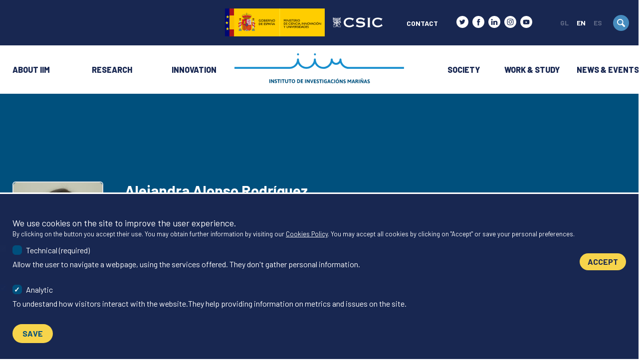

--- FILE ---
content_type: text/html; charset=UTF-8
request_url: https://iim.csic.es/en/about-iim/staff/alejandra-alonso
body_size: 13693
content:
<!DOCTYPE html>
<html lang="en" dir="ltr" prefix="content: http://purl.org/rss/1.0/modules/content/  dc: http://purl.org/dc/terms/  foaf: http://xmlns.com/foaf/0.1/  og: http://ogp.me/ns#  rdfs: http://www.w3.org/2000/01/rdf-schema#  schema: http://schema.org/  sioc: http://rdfs.org/sioc/ns#  sioct: http://rdfs.org/sioc/types#  skos: http://www.w3.org/2004/02/skos/core#  xsd: http://www.w3.org/2001/XMLSchema# ">
  <head>
    <!-- Global site tag (gtag.js) - Google Analytics -->
    <script async src="https://www.googletagmanager.com/gtag/js?id=G-42KYB2HCRB"></script>
    <script>
      window.dataLayer = window.dataLayer || [];
      function gtag(){dataLayer.push(arguments);}
      gtag('js', new Date());

      gtag('config', 'G-42KYB2HCRB');
    </script>
    <meta charset="utf-8" />
<link rel="canonical" href="https://iim.csic.es/en/about-iim/staff/alejandra-alonso" />
<meta name="Generator" content="Drupal 9 (https://www.drupal.org)" />
<meta name="MobileOptimized" content="width" />
<meta name="HandheldFriendly" content="true" />
<meta name="viewport" content="width=device-width, initial-scale=1.0" />
<link rel="icon" href="/themes/custom/palta/favicon.ico" type="image/vnd.microsoft.icon" />
<link rel="alternate" hreflang="gl" href="https://iim.csic.es/gl/persoal/alejandra-alonso" />
<link rel="alternate" hreflang="en" href="https://iim.csic.es/en/about-iim/staff/alejandra-alonso" />
<link rel="alternate" hreflang="es" href="https://iim.csic.es/es/personal/alejandra-alonso" />
<script>window.a2a_config=window.a2a_config||{};a2a_config.callbacks=[];a2a_config.overlays=[];a2a_config.templates={};</script>

      <title>Alejandra Alonso Rodríguez</title>
      <link rel="stylesheet" media="all" href="/sites/default/files/css/css_KPDszz2QjfUXgC0jIkzHJCXe888lJKbMi0TyLBpmCOI.css" />
<link rel="stylesheet" media="all" href="/sites/default/files/css/css_TKcuXODLXijTs0nKQt-Xs_m-d7QYuBtz5BxN6Owl_K4.css" />

      
  </head>
  <body class="user-role-anonymous user-id-0 path-profile context-about-iim-staff-alejandra-alonso">
    <a href="#main-content" class="visually-hidden focusable skip-link">
    Skip to main content
  </a>
  
    <div class="dialog-off-canvas-main-canvas" data-off-canvas-main-canvas>
    <header role="banner">
    <div class="region region-header_top">
    <div class="inner">
      
    
<a id="block-ministeriodecienciaeinnovacion" class="block block-block-content796addb2-6617-44ce-99d2-a18382d5a029 block-ministerio-de-ciencia-e-innovación" href="https://www.ciencia.gob.es/" rel=&quot;external&quot;>
      





                    <div class="field field--name-field-logo field--type-image field--label-hidden">  <img src="/sites/default/files/2024-01/so-para-web-gob_mciu_0.png" width="3899" height="1088" alt="Goberno de España - Ministerio de Ciencia, Innovación e Universidades" loading="lazy" typeof="foaf:Image" class="img-fluid" />

</div>
            
  </a>

    
<a id="block-logocsicblanco" class="block block-block-contente77fbae6-23b2-4019-a469-93c1b7aa3202 block-logo-csic-blanco" href="https://www.csic.es" rel=&quot;external&quot;>
      





                    <div class="field field--name-field-logo field--type-image field--label-hidden">  <img src="/sites/default/files/2022-04/logo-csic-white.svg" alt="Access csic.es" loading="lazy" typeof="foaf:Image" class="img-fluid" />

</div>
            
  </a>
<nav role="navigation" aria-labelledby="block-headertop-menu" id="block-headertop" class="block block-menu">
            
  <h2 class="visually-hidden" id="block-headertop-menu">Header top</h2>
  

        
              <ul>
              <li>
        <a href="/index.php/en/contact" data-drupal-link-system-path="node/3259">Contact</a>
              </li>
        </ul>
  


  </nav>

<div id="block-socialprofilesblock" class="block-socialprofiles block block-socialprofiles-block block-social-profiles-block">
  
    
      <ul class="socialprofiles-block">
			<li>
			<a href="https://twitter.com/iim_csic" data-social="twitter" rel="external,nofollow">
				<span>twitter</span>
			</a>
		</li>
			<li>
			<a href="https://es-la.facebook.com/IIMCSIC/" data-social="facebook" rel="external,nofollow">
				<span>facebook</span>
			</a>
		</li>
			<li>
			<a href="https://es.linkedin.com/company/instituto-de-investigacions-marinas" data-social="linkedin" rel="external,nofollow">
				<span>linkedin</span>
			</a>
		</li>
			<li>
			<a href="https://www.instagram.com/iim_csic/?hl=es" data-social="instagram" rel="external,nofollow">
				<span>instagram</span>
			</a>
		</li>
			<li>
			<a href="https://www.youtube.com/channel/UCLx18QHKV2UaIDXq6bfqHyw" data-social="youtube" rel="external,nofollow">
				<span>youtube</span>
			</a>
		</li>
	</ul>

  </div>

<div class="language-switcher-language-url block block-language-blocklanguage-interface block-language-switcher" id="block-languageswitcher" role="navigation">
  
    
      <ul class="links"><li hreflang="gl" data-drupal-link-system-path="profile/2057" class="gl"><a href="/gl/persoal/alejandra-alonso" class="language-link" hreflang="gl" data-drupal-link-system-path="profile/2057">gl</a></li><li hreflang="en" data-drupal-link-system-path="profile/2057" class="en is-active"><a href="/en/about-iim/staff/alejandra-alonso" class="language-link is-active" hreflang="en" data-drupal-link-system-path="profile/2057">en</a></li><li hreflang="es" data-drupal-link-system-path="profile/2057" class="es"><a href="/es/personal/alejandra-alonso" class="language-link" hreflang="es" data-drupal-link-system-path="profile/2057">es</a></li></ul>
  </div>

<div class="search-block-form block block-search-form-block block-search" data-drupal-selector="search-block-form" id="block-palta-search" role="search">
      <div class="inner">
  <form action="/index.php/en/search/content" method="get" id="search-block-form" accept-charset="UTF-8">
    <div class="form-item js-form-item form-type-search js-form-type-search form-item-keys js-form-item-keys form-no-label form-group">
      <label for="edit-keys" class="control-label sr-only">Search</label>
  
  
  <input title="Enter the terms you wish to search for." data-drupal-selector="edit-keys" type="search" id="edit-keys" name="keys" value="" size="15" maxlength="128" class="form-search" />

  
  
  </div>
<div data-drupal-selector="edit-actions" class="form-actions form-group js-form-wrapper form-wrapper" id="edit-actions"><input data-drupal-selector="edit-submit" type="submit" id="edit-submit" value="Search" class="button js-form-submit form-submit btn btn-primary" /></div>

  </form>
</div>

  
  <button class="search-toggle"><span>Toggle</span></button>
</div>

    </div>
  </div>


    <div class="region region-header">
    <div class="inner">
      
<div id="block-palta-branding" class="block block-system-branding-block block-site-branding">
  
    
        <a href="/index.php/en" rel="home" class="branding-logo">
      <img src="/themes/custom/palta/logo.svg" alt="Home" />
    </a>
        <a href="/index.php/en" rel="home" class="branding-name visually-hidden">IIM</a>
    
</div>
<div id="block-palta-main-menu" class="block-system-menu-blockmain main-menu">
	
		
			

  <ul data-region="header" class="menu menu-level-0">
                  
        <li class="menu-item menu-item--expanded">
          <a href="/index.php/en/about-iim" title="o Instituto de Investigacións Mariñas (IIM-CSIC) é un dos principais centros de investigación mariña da Península Ibérica. Descubre máis sobre o noso traballo, a nosa comunidade e a nosa historia." data-drupal-link-system-path="node/1951">About IIM</a>
                                
  
  <div class="menu_link_content menu-link-contentmain view-mode-default menu-dropdown menu-dropdown-0 menu-type-default">
              
  <ul class="menu menu-level-1">
                  
        <li class="menu-item">
          <a href="/index.php/en/about-iim" data-drupal-link-system-path="node/1951">Introduction</a>
                                
  
  <div class="menu_link_content menu-link-contentmain view-mode-default menu-dropdown menu-dropdown-1 menu-type-default">
              
      </div>



                  </li>
                      
        <li class="menu-item">
          <a href="/index.php/en/about-iim/mission-strategy" data-drupal-link-system-path="node/2198">Mission &amp; Strategy</a>
                                
  
  <div class="menu_link_content menu-link-contentmain view-mode-default menu-dropdown menu-dropdown-1 menu-type-default">
              
      </div>



                  </li>
                      
        <li class="menu-item">
          <a href="/index.php/en/about-iim/history" data-drupal-link-system-path="node/2213">History</a>
                                
  
  <div class="menu_link_content menu-link-contentmain view-mode-default menu-dropdown menu-dropdown-1 menu-type-default">
              
      </div>



                  </li>
                      
        <li class="menu-item menu-item--expanded">
          <a href="/index.php/en/about-iim/organization" data-drupal-link-system-path="node/2196">Organisation</a>
                                
  
  <div class="menu_link_content menu-link-contentmain view-mode-default menu-dropdown menu-dropdown-1 menu-type-default">
              
  <ul class="menu menu-level-2">
                  
        <li class="menu-item">
          <a href="/index.php/en/about-iim/organization" data-drupal-link-system-path="node/2196">Introduction</a>
                                
  
  <div class="menu_link_content menu-link-contentmain view-mode-default menu-dropdown menu-dropdown-2 menu-type-default">
              
      </div>



                  </li>
                      
        <li class="menu-item">
          <a href="/index.php/en/about-iim/organization/directorate" data-drupal-link-system-path="node/2199">Directorate &amp; Strategic Units</a>
                                
  
  <div class="menu_link_content menu-link-contentmain view-mode-default menu-dropdown menu-dropdown-2 menu-type-default">
              
      </div>



                  </li>
                      
        <li class="menu-item">
          <a href="/index.php/en/about-iim/organization/governing-board" data-drupal-link-system-path="node/2214">Governing Board</a>
                                
  
  <div class="menu_link_content menu-link-contentmain view-mode-default menu-dropdown menu-dropdown-2 menu-type-default">
              
      </div>



                  </li>
                      
        <li class="menu-item menu-item--expanded">
          <a href="/index.php/en/research/prevention-security-ethics-unit" data-drupal-link-system-path="node/2190">Prevention, Security &amp; Ethics Unit</a>
                                
  
  <div class="menu_link_content menu-link-contentmain view-mode-default menu-dropdown menu-dropdown-2 menu-type-default">
              
  <ul class="menu menu-level-3">
                  
        <li class="menu-item">
          <a href="/index.php/en/research/biosafety-committee" data-drupal-link-system-path="node/2189">Biosecurity Committee</a>
                                
  
  <div class="menu_link_content menu-link-contentmain view-mode-default menu-dropdown menu-dropdown-3 menu-type-default">
              
      </div>



                  </li>
                      
        <li class="menu-item">
          <a href="/index.php/en/research/equality-diversity-committee" data-drupal-link-system-path="node/2184">Equality &amp; Diversity Committee</a>
                                
  
  <div class="menu_link_content menu-link-contentmain view-mode-default menu-dropdown menu-dropdown-3 menu-type-default">
              
      </div>



                  </li>
                      
        <li class="menu-item">
          <a href="/index.php/en/research/ethics-scientific-integrity-committee" data-drupal-link-system-path="node/2186">Ethics &amp; Scientific Integrity Committee</a>
                                
  
  <div class="menu_link_content menu-link-contentmain view-mode-default menu-dropdown menu-dropdown-3 menu-type-default">
              
      </div>



                  </li>
                      
        <li class="menu-item">
          <a href="/index.php/en/research/prevention-occupational-hazards-committee" data-drupal-link-system-path="node/2187">Prevention &amp; Occupational Hazards Committee</a>
                                
  
  <div class="menu_link_content menu-link-contentmain view-mode-default menu-dropdown menu-dropdown-3 menu-type-default">
              
      </div>



                  </li>
          </ul>



      </div>



                  </li>
                      
        <li class="menu-item">
          <a href="/index.php/en/about-iim/organisation/research-departments" data-drupal-link-system-path="node/2203">Research Departments</a>
                                
  
  <div class="menu_link_content menu-link-contentmain view-mode-default menu-dropdown menu-dropdown-2 menu-type-default">
              
      </div>



                  </li>
                      
        <li class="menu-item">
          <a href="/index.php/en/about-iim/organisation/uact-st-support-unit" data-drupal-link-system-path="node/2204">S&amp;T Support and Services</a>
                                
  
  <div class="menu_link_content menu-link-contentmain view-mode-default menu-dropdown menu-dropdown-2 menu-type-default">
              
      </div>



                  </li>
                      
        <li class="menu-item">
          <a href="/index.php/en/about-iim/organization/management" data-drupal-link-system-path="node/2129">Management</a>
                                
  
  <div class="menu_link_content menu-link-contentmain view-mode-default menu-dropdown menu-dropdown-2 menu-type-default">
              
      </div>



                  </li>
                      
        <li class="menu-item">
          <a href="/index.php/en/about-iim/organisation/general-services" data-drupal-link-system-path="node/3221">General Services</a>
                                
  
  <div class="menu_link_content menu-link-contentmain view-mode-default menu-dropdown menu-dropdown-2 menu-type-default">
              
      </div>



                  </li>
          </ul>



      </div>



                  </li>
                      
        <li class="menu-item menu-item--expanded">
          <a href="/index.php/en/about-iim/staff" data-drupal-link-system-path="node/2167">Staff</a>
                                
  
  <div class="menu_link_content menu-link-contentmain view-mode-default menu-dropdown menu-dropdown-1 menu-type-default">
              
  <ul class="menu menu-level-2">
                  
        <li class="menu-item">
          <a href="/index.php/en/about-iim/staff" data-drupal-link-system-path="node/2167">Navigate through our staff panel</a>
                                
  
  <div class="menu_link_content menu-link-contentmain view-mode-default menu-dropdown menu-dropdown-2 menu-type-default">
              
      </div>



                  </li>
          </ul>



      </div>



                  </li>
                      
        <li class="menu-item">
          <a href="/index.php/en/about-iim/iim-numbers" data-drupal-link-system-path="node/2844">IIM in numbers</a>
                                
  
  <div class="menu_link_content menu-link-contentmain view-mode-default menu-dropdown menu-dropdown-1 menu-type-default">
              
      </div>



                  </li>
                      
        <li class="menu-item">
          <a href="/index.php/en/about-iim/our-network" data-drupal-link-system-path="node/3199">Our Network</a>
                                
  
  <div class="menu_link_content menu-link-contentmain view-mode-default menu-dropdown menu-dropdown-1 menu-type-default">
              
      </div>



                  </li>
                      
        <li class="menu-item">
          <a href="/index.php/en/about-iim/transparency-contracts" data-drupal-link-system-path="node/2863">Transparency &amp; Contracts</a>
                                
  
  <div class="menu_link_content menu-link-contentmain view-mode-default menu-dropdown menu-dropdown-1 menu-type-default">
              
      </div>



                  </li>
          </ul>



      </div>



                  </li>
                      
        <li class="menu-item menu-item--expanded">
          <a href="/index.php/en/research" data-drupal-link-system-path="node/2161">Research</a>
                                
  
  <div class="menu_link_content menu-link-contentmain view-mode-default menu-dropdown menu-dropdown-0 menu-type-default">
              
  <ul class="menu menu-level-1">
                  
        <li class="menu-item">
          <a href="/index.php/en/research" data-drupal-link-system-path="node/2161">Introduction</a>
                                
  
  <div class="menu_link_content menu-link-contentmain view-mode-default menu-dropdown menu-dropdown-1 menu-type-default">
              
      </div>



                  </li>
                      
        <li class="menu-item">
          <a href="/index.php/en/research/research-lines" data-drupal-link-system-path="node/2206">Research Lines</a>
                                
  
  <div class="menu_link_content menu-link-contentmain view-mode-default menu-dropdown menu-dropdown-1 menu-type-default">
              





                    <div class="field field--name-field-submenu field--type-viewsreference field--label-hidden"><div class="views-element-container form-group"><div class="js-view-dom-id-f4111be333e53618311eb3f5e96a81ea72a3b9c336c40f41368824eb7d7f8ef9 view-lineas-investigacion display--view_menu">
  
  
  

  
  
  

  <div class="item-list">
      <h3>Oceanic &amp; Coastal Systems</h3>
  
  <ul>

          <li><div class="views-field views-field-title"><span class="field-content"><a href="/index.php/en/node/1885" hreflang="en">Observation &amp; modeling of oceanic and coastal systems</a></span></div></li>
          <li><div class="views-field views-field-title"><span class="field-content"><a href="/index.php/en/node/1886" hreflang="en">Global change &amp; other anthropogenic impacts on the ocean</a></span></div></li>
          <li><div class="views-field views-field-title"><span class="field-content"><a href="/index.php/en/node/1887" hreflang="en">Understanding Ocean and Life interactions</a></span></div></li>
    
  </ul>

</div>
<div class="item-list">
      <h3>Marine Life &amp; Ecosystems</h3>
  
  <ul>

          <li><div class="views-field views-field-title"><span class="field-content"><a href="/index.php/en/node/1888" hreflang="en">Life organization: from genes to biomes</a></span></div></li>
          <li><div class="views-field views-field-title"><span class="field-content"><a href="/index.php/en/node/1889" hreflang="en">Biodiversity &amp; conservation for ecosystem resilience</a></span></div></li>
          <li><div class="views-field views-field-title"><span class="field-content"><a href="/index.php/en/node/1890" hreflang="en">Ecosystem approach to fisheries &amp; aquaculture</a></span></div></li>
    
  </ul>

</div>
<div class="item-list">
      <h3>Biological Systems &amp; Processes</h3>
  
  <ul>

          <li><div class="views-field views-field-title"><span class="field-content"><a href="/index.php/en/node/1891" hreflang="en">Understanding &amp; modeling biosystems and bioprocesses</a></span></div></li>
          <li><div class="views-field views-field-title"><span class="field-content"><a href="/index.php/en/node/1892" hreflang="en">Food from the ocean: traceability, health &amp; safety</a></span></div></li>
          <li><div class="views-field views-field-title"><span class="field-content"><a href="/index.php/en/node/1893" hreflang="en">Circular economy: Integral use of marine resources</a></span></div></li>
    
  </ul>

</div>

    

  
  

  
  
</div>
</div>
</div>
            
      </div>



                  </li>
                      
        <li class="menu-item menu-item--expanded">
          <a href="/index.php/en/research/research-groups" data-drupal-link-system-path="node/2207">Research Groups</a>
                                
  
  <div class="menu_link_content menu-link-contentmain view-mode-default menu-dropdown menu-dropdown-1 menu-type-default">
              
  <ul class="menu menu-level-2">
                  
        <li class="menu-item">
          <a href="/index.php/en/research/all-groups/marine-biogeochemistry" data-drupal-link-system-path="node/1987">Marine Biochemistry</a>
                                
  
  <div class="menu_link_content menu-link-contentmain view-mode-default menu-dropdown menu-dropdown-2 menu-type-default">
              
      </div>



                  </li>
                      
        <li class="menu-item">
          <a href="/index.php/en/research/all-groups/oceanic-processes-global-change" data-drupal-link-system-path="node/1986">Ocean Processes in Global Change</a>
                                
  
  <div class="menu_link_content menu-link-contentmain view-mode-default menu-dropdown menu-dropdown-2 menu-type-default">
              
      </div>



                  </li>
                      
        <li class="menu-item">
          <a href="/index.php/en/research/all-groups/organic-geochemistry-lab" data-drupal-link-system-path="node/1979">Organic Geochemistry Lab</a>
                                
  
  <div class="menu_link_content menu-link-contentmain view-mode-default menu-dropdown menu-dropdown-2 menu-type-default">
              
      </div>



                  </li>
                      
        <li class="menu-item">
          <a href="/index.php/en/research/all-groups/photobiology-toxinology-phytoplankton" data-drupal-link-system-path="node/1988">Photobiology &amp; Toxinology of Phytoplankton</a>
                                
  
  <div class="menu_link_content menu-link-contentmain view-mode-default menu-dropdown menu-dropdown-2 menu-type-default">
              
      </div>



                  </li>
                      
        <li class="menu-item">
          <a href="/index.php/en/research/all-groups/aquatic-biotechnology-lab" data-drupal-link-system-path="node/2005">Aquatic Biotechnology Lab</a>
                                
  
  <div class="menu_link_content menu-link-contentmain view-mode-default menu-dropdown menu-dropdown-2 menu-type-default">
              
      </div>



                  </li>
                      
        <li class="menu-item">
          <a href="/index.php/en/research/all-groups/integrated-marine-ecology" data-drupal-link-system-path="node/4951">Integrated Marine Ecology</a>
                                
  
  <div class="menu_link_content menu-link-contentmain view-mode-default menu-dropdown menu-dropdown-2 menu-type-default">
              
      </div>



                  </li>
                      
        <li class="menu-item">
          <a href="/index.php/en/research/all-groups/marine-coastal-social-sciences" data-drupal-link-system-path="node/4953">Marine &amp; coastal social sciences</a>
                                
  
  <div class="menu_link_content menu-link-contentmain view-mode-default menu-dropdown menu-dropdown-2 menu-type-default">
              
      </div>



                  </li>
                      
        <li class="menu-item">
          <a href="/index.php/en/research/all-groups/marine-ecology-and-biodiversity" data-drupal-link-system-path="node/4952">Marine Ecology and Biodiversity</a>
                                
  
  <div class="menu_link_content menu-link-contentmain view-mode-default menu-dropdown menu-dropdown-2 menu-type-default">
              
      </div>



                  </li>
                      
        <li class="menu-item">
          <a href="/index.php/en/research/all-groups/ecophysiology-biomarkers-sustainable-management-bivalves" data-drupal-link-system-path="node/1976">Ecophysiology, Biomarkers &amp; Management of Bivalves</a>
                                
  
  <div class="menu_link_content menu-link-contentmain view-mode-default menu-dropdown menu-dropdown-2 menu-type-default">
              
      </div>



                  </li>
                      
        <li class="menu-item">
          <a href="/index.php/en/research/all-groups/immunology-genomics" data-drupal-link-system-path="node/1977">Immunology &amp; Genomics</a>
                                
  
  <div class="menu_link_content menu-link-contentmain view-mode-default menu-dropdown menu-dropdown-2 menu-type-default">
              
      </div>



                  </li>
                      
        <li class="menu-item">
          <a href="/index.php/en/research/all-groups/marine-molecular-pathobiology" data-drupal-link-system-path="node/1978">Marine Molecular Pathobiology</a>
                                
  
  <div class="menu_link_content menu-link-contentmain view-mode-default menu-dropdown menu-dropdown-2 menu-type-default">
              
      </div>



                  </li>
                      
        <li class="menu-item">
          <a href="/index.php/en/research/all-groups/biosystem-bioprocesses-engineering" data-drupal-link-system-path="node/1981">Biosystems &amp; Bioprocesses Engineering</a>
                                
  
  <div class="menu_link_content menu-link-contentmain view-mode-default menu-dropdown menu-dropdown-2 menu-type-default">
              
      </div>



                  </li>
                      
        <li class="menu-item">
          <a href="/index.php/en/research/all-groups/chemistry-marine-products" data-drupal-link-system-path="node/1983">Chemistry of Marine Products</a>
                                
  
  <div class="menu_link_content menu-link-contentmain view-mode-default menu-dropdown menu-dropdown-2 menu-type-default">
              
      </div>



                  </li>
                      
        <li class="menu-item">
          <a href="/index.php/en/research/all-groups/food-biochemistry" data-drupal-link-system-path="node/1980">Food Biochemistry</a>
                                
  
  <div class="menu_link_content menu-link-contentmain view-mode-default menu-dropdown menu-dropdown-2 menu-type-default">
              
      </div>



                  </li>
                      
        <li class="menu-item">
          <a href="/index.php/en/research/all-groups/microbiology-technology-marine-products" data-drupal-link-system-path="node/1982">Microbiology &amp; Technology of Marine Products</a>
                                
  
  <div class="menu_link_content menu-link-contentmain view-mode-default menu-dropdown menu-dropdown-2 menu-type-default">
              
      </div>



                  </li>
                      
        <li class="menu-item">
          <a href="/index.php/en/research/all-groups/recycling-and-valorization-waste-materials" data-drupal-link-system-path="node/1984">Recycling and Valorisation of Waste Materials</a>
                                
  
  <div class="menu_link_content menu-link-contentmain view-mode-default menu-dropdown menu-dropdown-2 menu-type-default">
              
      </div>



                  </li>
          </ul>



      </div>



                  </li>
                      
        <li class="menu-item menu-item--expanded">
          <a href="/index.php/en/research/projects-contracts" data-drupal-link-system-path="node/2169">Projects &amp; Contracts</a>
                                
  
  <div class="menu_link_content menu-link-contentmain view-mode-default menu-dropdown menu-dropdown-1 menu-type-default">
              
  <ul class="menu menu-level-2">
                  
        <li class="menu-item">
          <a href="/index.php/en/research/projects-contracts" data-drupal-link-system-path="node/2169">All our projects</a>
                                
  
  <div class="menu_link_content menu-link-contentmain view-mode-default menu-dropdown menu-dropdown-2 menu-type-default">
              
      </div>



                  </li>
                      
        <li class="menu-item">
          <a href="/index.php/en/research/projects-contracts/programa-de-ciencias-marinas-de-galicia" data-drupal-link-system-path="node/4789">Programa de Ciencias Mariñas de Galicia</a>
                                
  
  <div class="menu_link_content menu-link-contentmain view-mode-default menu-dropdown menu-dropdown-2 menu-type-default">
              
      </div>



                  </li>
                      
        <li class="menu-item">
          <a href="/index.php/en/research/projects-contracts/nextgenerationeu-iim" data-drupal-link-system-path="node/4505">Next Generation EU</a>
                                
  
  <div class="menu_link_content menu-link-contentmain view-mode-default menu-dropdown menu-dropdown-2 menu-type-default">
              
      </div>



                  </li>
          </ul>



      </div>



                  </li>
                      
        <li class="menu-item">
          <a href="/index.php/en/research/publications" data-drupal-link-system-path="node/2208">Publications</a>
                                
  
  <div class="menu_link_content menu-link-contentmain view-mode-default menu-dropdown menu-dropdown-1 menu-type-default">
              
      </div>



                  </li>
                      
        <li class="menu-item menu-item--expanded">
          <a href="/index.php/en/about-iim/organisation/uact-st-support-unit" data-drupal-link-system-path="node/2204">S&amp;T Support and Services</a>
                                
  
  <div class="menu_link_content menu-link-contentmain view-mode-default menu-dropdown menu-dropdown-1 menu-type-default">
              
  <ul class="menu menu-level-2">
                  
        <li class="menu-item">
          <a href="/index.php/en/about-iim/organization/aquanitromet-analysis-greenhouse-effect-gases-natural-waters" data-drupal-link-system-path="node/2149">AQUANITROMET</a>
                                
  
  <div class="menu_link_content menu-link-contentmain view-mode-default menu-dropdown menu-dropdown-2 menu-type-default">
              
      </div>



                  </li>
                      
        <li class="menu-item">
          <a href="/index.php/en/about-iim/organization/biobank-technical-unit" data-drupal-link-system-path="node/2147">Biobank Technical Unit</a>
                                
  
  <div class="menu_link_content menu-link-contentmain view-mode-default menu-dropdown menu-dropdown-2 menu-type-default">
              
      </div>



                  </li>
                      
        <li class="menu-item">
          <a href="/index.php/en/about-iim/organization/advanced-chromatography-and-omics" data-drupal-link-system-path="node/2158">Chromatography &amp; Advanced Omics</a>
                                
  
  <div class="menu_link_content menu-link-contentmain view-mode-default menu-dropdown menu-dropdown-2 menu-type-default">
              
      </div>



                  </li>
                      
        <li class="menu-item">
          <a href="/index.php/en/about-iim/organization/fish-functional-genomics" data-drupal-link-system-path="node/2142">Fish Functional Genomics</a>
                                
  
  <div class="menu_link_content menu-link-contentmain view-mode-default menu-dropdown menu-dropdown-2 menu-type-default">
              
      </div>



                  </li>
                      
        <li class="menu-item">
          <a href="/index.php/en/about-iim/organization/flow-cytometry" data-drupal-link-system-path="node/2140">Flow Cytometry</a>
                                
  
  <div class="menu_link_content menu-link-contentmain view-mode-default menu-dropdown menu-dropdown-2 menu-type-default">
              
      </div>



                  </li>
                      
        <li class="menu-item">
          <a href="/index.php/en/about-iim/organization/genomics-bioinformatic-analyses" data-drupal-link-system-path="node/2151">Genomics &amp; Bioinformatics Analyses</a>
                                
  
  <div class="menu_link_content menu-link-contentmain view-mode-default menu-dropdown menu-dropdown-2 menu-type-default">
              
      </div>



                  </li>
                      
        <li class="menu-item">
          <a href="/index.php/en/about-iim/organization/imapeo-instrumentation-modeling-analysis-and-processing-oceanography" data-drupal-link-system-path="node/2143">IMAPeO</a>
                                
  
  <div class="menu_link_content menu-link-contentmain view-mode-default menu-dropdown menu-dropdown-2 menu-type-default">
              
      </div>



                  </li>
                      
        <li class="menu-item">
          <a href="/index.php/en/about-iim/organization/life-history" data-drupal-link-system-path="node/2141">Life History</a>
                                
  
  <div class="menu_link_content menu-link-contentmain view-mode-default menu-dropdown menu-dropdown-2 menu-type-default">
              
      </div>



                  </li>
                      
        <li class="menu-item">
          <a href="/index.php/en/about-iim/organization/metals-determination-marine-environment" data-drupal-link-system-path="node/2146">Metals Determination in the Marine Environment</a>
                                
  
  <div class="menu_link_content menu-link-contentmain view-mode-default menu-dropdown menu-dropdown-2 menu-type-default">
              
      </div>



                  </li>
                      
        <li class="menu-item">
          <a href="/index.php/en/about-iim/organization/lnremb-national-reference-laboratory-bivalve-mollusc-diseases" data-drupal-link-system-path="node/2145">NRL for Bivalve Mollusc Diseases</a>
                                
  
  <div class="menu_link_content menu-link-contentmain view-mode-default menu-dropdown menu-dropdown-2 menu-type-default">
              
      </div>



                  </li>
                      
        <li class="menu-item">
          <a href="/index.php/en/about-iim/organization/semaim-optical-microscopy-image-analyses" data-drupal-link-system-path="node/2159">Optical Microscopy &amp; Image Analysis</a>
                                
  
  <div class="menu_link_content menu-link-contentmain view-mode-default menu-dropdown menu-dropdown-2 menu-type-default">
              
      </div>



                  </li>
                      
        <li class="menu-item">
          <a href="/index.php/en/about-iim/organization/observation-marine-environment" data-drupal-link-system-path="node/2135">Monitoring and observation of the marine environment</a>
                                
  
  <div class="menu_link_content menu-link-contentmain view-mode-default menu-dropdown menu-dropdown-2 menu-type-default">
              
      </div>



                  </li>
                      
        <li class="menu-item">
          <a href="/index.php/en/about-iim/organization/peachsea-ocean-acidification-analysis" data-drupal-link-system-path="node/2150">PEACHESEA</a>
                                
  
  <div class="menu_link_content menu-link-contentmain view-mode-default menu-dropdown menu-dropdown-2 menu-type-default">
              
      </div>



                  </li>
                      
        <li class="menu-item">
          <a href="/index.php/en/about-iim/organization/sicim-scientific-instrumentation-and-quality" data-drupal-link-system-path="node/2139">Scientific Instrumentation &amp; Quality</a>
                                
  
  <div class="menu_link_content menu-link-contentmain view-mode-default menu-dropdown menu-dropdown-2 menu-type-default">
              
      </div>



                  </li>
                      
        <li class="menu-item">
          <a href="/index.php/en/about-iim/organization/sies-species-identification-and-dna-sequencing" data-drupal-link-system-path="node/2148">Species Identification &amp; DNA Sequencing (SIES)</a>
                                
  
  <div class="menu_link_content menu-link-contentmain view-mode-default menu-dropdown menu-dropdown-2 menu-type-default">
              
      </div>



                  </li>
          </ul>



      </div>



                  </li>
          </ul>



      </div>



                  </li>
                      
        <li class="menu-item menu-item--expanded">
          <a href="/index.php/en/innovation" title="Dada la importancia del mar en la economía de Galicia y la demanda potencial de los diferentes sectores socioeconómicos relacionados con el medio marino, el Instituto de Investigaciones Marinas trabaja en la generación de conocimiento basado en la innovac" data-drupal-link-system-path="node/2162">Innovation</a>
                                
  
  <div class="menu_link_content menu-link-contentmain view-mode-default menu-dropdown menu-dropdown-0 menu-type-default">
              
  <ul class="menu menu-level-1">
                  
        <li class="menu-item">
          <a href="/index.php/en/innovation" data-drupal-link-system-path="node/2162">Introduction</a>
                                
  
  <div class="menu_link_content menu-link-contentmain view-mode-default menu-dropdown menu-dropdown-1 menu-type-default">
              
      </div>



                  </li>
                      
        <li class="menu-item menu-item--expanded">
          <a href="/index.php/en/about-iim/organisation/uact-st-support-unit" data-drupal-link-system-path="node/2204">S&amp;T Support and Services</a>
                                
  
  <div class="menu_link_content menu-link-contentmain view-mode-default menu-dropdown menu-dropdown-1 menu-type-default">
              
  <ul class="menu menu-level-2">
                  
        <li class="menu-item">
          <a href="/index.php/en/about-iim/organization/aquanitromet-analysis-greenhouse-effect-gases-natural-waters" data-drupal-link-system-path="node/2149">AQUANITROMET</a>
                                
  
  <div class="menu_link_content menu-link-contentmain view-mode-default menu-dropdown menu-dropdown-2 menu-type-default">
              
      </div>



                  </li>
                      
        <li class="menu-item">
          <a href="/index.php/en/about-iim/organization/advanced-chromatography-and-omics" data-drupal-link-system-path="node/2158">Advanced Chromatography and Omics</a>
                                
  
  <div class="menu_link_content menu-link-contentmain view-mode-default menu-dropdown menu-dropdown-2 menu-type-default">
              
      </div>



                  </li>
                      
        <li class="menu-item">
          <a href="/index.php/en/about-iim/organization/biobank-technical-unit" data-drupal-link-system-path="node/2147">Biobank Technical Unit</a>
                                
  
  <div class="menu_link_content menu-link-contentmain view-mode-default menu-dropdown menu-dropdown-2 menu-type-default">
              
      </div>



                  </li>
                      
        <li class="menu-item">
          <a href="/index.php/en/about-iim/organization/fish-functional-genomics" data-drupal-link-system-path="node/2142">Fish Functional Genomics</a>
                                
  
  <div class="menu_link_content menu-link-contentmain view-mode-default menu-dropdown menu-dropdown-2 menu-type-default">
              
      </div>



                  </li>
                      
        <li class="menu-item">
          <a href="/index.php/en/about-iim/organization/flow-cytometry" data-drupal-link-system-path="node/2140">Flow Cytometry</a>
                                
  
  <div class="menu_link_content menu-link-contentmain view-mode-default menu-dropdown menu-dropdown-2 menu-type-default">
              
      </div>



                  </li>
                      
        <li class="menu-item">
          <a href="/index.php/en/about-iim/organization/genomics-bioinformatic-analyses" data-drupal-link-system-path="node/2151">Genomics &amp; Bioinformatic Analyses</a>
                                
  
  <div class="menu_link_content menu-link-contentmain view-mode-default menu-dropdown menu-dropdown-2 menu-type-default">
              
      </div>



                  </li>
                      
        <li class="menu-item">
          <a href="/index.php/en/about-iim/organization/imapeo-instrumentation-modeling-analysis-and-processing-oceanography" data-drupal-link-system-path="node/2143">IMAPeO</a>
                                
  
  <div class="menu_link_content menu-link-contentmain view-mode-default menu-dropdown menu-dropdown-2 menu-type-default">
              
      </div>



                  </li>
                      
        <li class="menu-item">
          <a href="/index.php/en/about-iim/organization/life-history" data-drupal-link-system-path="node/2141">Life History</a>
                                
  
  <div class="menu_link_content menu-link-contentmain view-mode-default menu-dropdown menu-dropdown-2 menu-type-default">
              
      </div>



                  </li>
                      
        <li class="menu-item">
          <a href="/index.php/en/about-iim/organization/metals-determination-marine-environment" data-drupal-link-system-path="node/2146">Metals Determination in the Marine Environment</a>
                                
  
  <div class="menu_link_content menu-link-contentmain view-mode-default menu-dropdown menu-dropdown-2 menu-type-default">
              
      </div>



                  </li>
                      
        <li class="menu-item">
          <a href="/index.php/en/about-iim/organization/observation-marine-environment" data-drupal-link-system-path="node/2135">Monitoring and observation of the marine environment</a>
                                
  
  <div class="menu_link_content menu-link-contentmain view-mode-default menu-dropdown menu-dropdown-2 menu-type-default">
              
      </div>



                  </li>
                      
        <li class="menu-item">
          <a href="/index.php/en/about-iim/organization/lnremb-national-reference-laboratory-bivalve-mollusc-diseases" data-drupal-link-system-path="node/2145">NRL Bivalve Mollusc Diseases</a>
                                
  
  <div class="menu_link_content menu-link-contentmain view-mode-default menu-dropdown menu-dropdown-2 menu-type-default">
              
      </div>



                  </li>
                      
        <li class="menu-item">
          <a href="/index.php/en/about-iim/organization/semaim-optical-microscopy-image-analyses" data-drupal-link-system-path="node/2159">Optical Microscopy &amp; Image Analyses</a>
                                
  
  <div class="menu_link_content menu-link-contentmain view-mode-default menu-dropdown menu-dropdown-2 menu-type-default">
              
      </div>



                  </li>
                      
        <li class="menu-item">
          <a href="/index.php/en/about-iim/organization/peachsea-ocean-acidification-analysis" data-drupal-link-system-path="node/2150">PEACHESEA</a>
                                
  
  <div class="menu_link_content menu-link-contentmain view-mode-default menu-dropdown menu-dropdown-2 menu-type-default">
              
      </div>



                  </li>
                      
        <li class="menu-item">
          <a href="/index.php/en/about-iim/organization/sicim-scientific-instrumentation-and-quality" data-drupal-link-system-path="node/2139">Scientific Instrumentation and Quality</a>
                                
  
  <div class="menu_link_content menu-link-contentmain view-mode-default menu-dropdown menu-dropdown-2 menu-type-default">
              
      </div>



                  </li>
                      
        <li class="menu-item">
          <a href="/index.php/en/about-iim/organization/sies-species-identification-and-dna-sequencing" data-drupal-link-system-path="node/2148">Species Identification and DNA Sequencing</a>
                                
  
  <div class="menu_link_content menu-link-contentmain view-mode-default menu-dropdown menu-dropdown-2 menu-type-default">
              
      </div>



                  </li>
          </ul>



      </div>



                  </li>
                      
        <li class="menu-item menu-item--expanded">
          <a href="/index.php/en/innovation/innovation-sectors" data-drupal-link-system-path="node/2209">Innovation Sectors</a>
                                
  
  <div class="menu_link_content menu-link-contentmain view-mode-default menu-dropdown menu-dropdown-1 menu-type-default">
              
  <ul class="menu menu-level-2">
                  
        <li class="menu-item">
          <a href="/index.php/en/innovate/innovation-sectors/marine-instruments-sensors" data-drupal-link-system-path="node/1894">Marine Instruments and Sensors</a>
                                
  
  <div class="menu_link_content menu-link-contentmain view-mode-default menu-dropdown menu-dropdown-2 menu-type-default">
              
      </div>



                  </li>
                      
        <li class="menu-item">
          <a href="/index.php/en/innovate/innovation-sectors/maritime-spatial-planning" data-drupal-link-system-path="node/1896">Maritime Spatial Planning</a>
                                
  
  <div class="menu_link_content menu-link-contentmain view-mode-default menu-dropdown menu-dropdown-2 menu-type-default">
              
      </div>



                  </li>
                      
        <li class="menu-item">
          <a href="/index.php/en/innovate/innovation-sectors/coastal-environmental-protection" data-drupal-link-system-path="node/1895">Coastal and Environmental Protection</a>
                                
  
  <div class="menu_link_content menu-link-contentmain view-mode-default menu-dropdown menu-dropdown-2 menu-type-default">
              
      </div>



                  </li>
                      
        <li class="menu-item">
          <a href="/index.php/en/innovate/innovation-sectors/ecosystem-services-governance" data-drupal-link-system-path="node/1899">Ecosystem Services &amp; Governance</a>
                                
  
  <div class="menu_link_content menu-link-contentmain view-mode-default menu-dropdown menu-dropdown-2 menu-type-default">
              
      </div>



                  </li>
                      
        <li class="menu-item">
          <a href="/index.php/en/innovate/innovation-sectors/aquaculture" data-drupal-link-system-path="node/1898">Aquaculture</a>
                                
  
  <div class="menu_link_content menu-link-contentmain view-mode-default menu-dropdown menu-dropdown-2 menu-type-default">
              
      </div>



                  </li>
                      
        <li class="menu-item">
          <a href="/index.php/en/innovate/innovation-sectors/fisheries" data-drupal-link-system-path="node/1897">Fisheries</a>
                                
  
  <div class="menu_link_content menu-link-contentmain view-mode-default menu-dropdown menu-dropdown-2 menu-type-default">
              
      </div>



                  </li>
                      
        <li class="menu-item">
          <a href="/index.php/en/innovate/innovation-sectors/biotechnology" data-drupal-link-system-path="node/1901">Biotechnology</a>
                                
  
  <div class="menu_link_content menu-link-contentmain view-mode-default menu-dropdown menu-dropdown-2 menu-type-default">
              
      </div>



                  </li>
                      
        <li class="menu-item">
          <a href="/index.php/en/innovate/innovation-sectors/food-industry-40" data-drupal-link-system-path="node/1900">Food Industry 4.0</a>
                                
  
  <div class="menu_link_content menu-link-contentmain view-mode-default menu-dropdown menu-dropdown-2 menu-type-default">
              
      </div>



                  </li>
                      
        <li class="menu-item">
          <a href="/index.php/en/innovate/innovation-sectors/nutrition-and-human-health" data-drupal-link-system-path="node/1902">Nutrition and Human Health</a>
                                
  
  <div class="menu_link_content menu-link-contentmain view-mode-default menu-dropdown menu-dropdown-2 menu-type-default">
              
      </div>



                  </li>
          </ul>



      </div>



                  </li>
                      
        <li class="menu-item">
          <a href="/index.php/en/innovation/innovation-capabilities-products" data-drupal-link-system-path="node/2210">Capabilities &amp; Products</a>
                                
  
  <div class="menu_link_content menu-link-contentmain view-mode-default menu-dropdown menu-dropdown-1 menu-type-default">
              
      </div>



                  </li>
                      
        <li class="menu-item menu-item--expanded">
          <a href="/index.php/en/research/projects-contracts" data-drupal-link-system-path="node/2169">Projects &amp; Contracts</a>
                                
  
  <div class="menu_link_content menu-link-contentmain view-mode-default menu-dropdown menu-dropdown-1 menu-type-default">
              
  <ul class="menu menu-level-2">
                  
        <li class="menu-item">
          <a href="/index.php/en/research/projects-contracts/programa-de-ciencias-marinas-de-galicia" data-drupal-link-system-path="node/4789">Programa de Ciencias Mariñas de Galicia</a>
                                
  
  <div class="menu_link_content menu-link-contentmain view-mode-default menu-dropdown menu-dropdown-2 menu-type-default">
              
      </div>



                  </li>
                      
        <li class="menu-item">
          <a href="/index.php/en/research/projects-contracts/nextgenerationeu-iim" data-drupal-link-system-path="node/4505">NextGenerationEU</a>
                                
  
  <div class="menu_link_content menu-link-contentmain view-mode-default menu-dropdown menu-dropdown-2 menu-type-default">
              
      </div>



                  </li>
          </ul>



      </div>



                  </li>
                      
        <li class="menu-item">
          <a href="/index.php/en/research/iacic-internationalization-knowledge-transfer" data-drupal-link-system-path="node/2183">Internationalisation &amp; Knowledge Transfer Unit (IACIC)</a>
                                
  
  <div class="menu_link_content menu-link-contentmain view-mode-default menu-dropdown menu-dropdown-1 menu-type-default">
              
      </div>



                  </li>
          </ul>



      </div>



                  </li>
                      
        <li class="menu-item menu-item--expanded">
          <a href="/index.php/en/society" data-drupal-link-system-path="node/2163">Society</a>
                                
  
  <div class="menu_link_content menu-link-contentmain view-mode-default menu-dropdown menu-dropdown-0 menu-type-default">
              
  <ul class="menu menu-level-1">
                  
        <li class="menu-item">
          <a href="/index.php/en/society" data-drupal-link-system-path="node/2163">Introduction</a>
                                
  
  <div class="menu_link_content menu-link-contentmain view-mode-default menu-dropdown menu-dropdown-1 menu-type-default">
              
      </div>



                  </li>
                      
        <li class="menu-item">
          <a href="/index.php/en/research/equality-diversity-committee" data-drupal-link-system-path="node/2184">Equality at IIM</a>
                                
  
  <div class="menu_link_content menu-link-contentmain view-mode-default menu-dropdown menu-dropdown-1 menu-type-default">
              
      </div>



                  </li>
                      
        <li class="menu-item">
          <a href="/index.php/en/research/ucci-engagement-society-unit" data-drupal-link-system-path="node/2152">Engagement with Society Unit (UCC+i)</a>
                                
  
  <div class="menu_link_content menu-link-contentmain view-mode-default menu-dropdown menu-dropdown-1 menu-type-default">
              
      </div>



                  </li>
                      
        <li class="menu-item">
          <a href="/index.php/en/society/ocean-literacy-resources" data-drupal-link-system-path="node/2166">Ocean Literacy Resources</a>
                                
  
  <div class="menu_link_content menu-link-contentmain view-mode-default menu-dropdown menu-dropdown-1 menu-type-default">
              
      </div>



                  </li>
                      
        <li class="menu-item">
          <a href="/index.php/en/about-iim/organization/library" data-drupal-link-system-path="node/2134">Library</a>
                                
  
  <div class="menu_link_content menu-link-contentmain view-mode-default menu-dropdown menu-dropdown-1 menu-type-default">
              
      </div>



                  </li>
                      
        <li class="menu-item">
          <a href="/index.php/en/society/open-science-iim-csic" data-drupal-link-system-path="node/2179">Open Science</a>
                                
  
  <div class="menu_link_content menu-link-contentmain view-mode-default menu-dropdown menu-dropdown-1 menu-type-default">
              
      </div>



                  </li>
                      
        <li class="menu-item">
          <a href="/index.php/en/society/visit-iim" data-drupal-link-system-path="node/2846">Visit the IIM</a>
                                
  
  <div class="menu_link_content menu-link-contentmain view-mode-default menu-dropdown menu-dropdown-1 menu-type-default">
              
      </div>



                  </li>
          </ul>



      </div>



                  </li>
                      
        <li class="menu-item menu-item--expanded">
          <a href="/index.php/en/work-study" title="At the IIM we believe in the potential of people as an engine to generate significant changes in our society. In this section you will find the offers and calls available to work with us." data-drupal-link-system-path="node/2164">Work &amp; Study</a>
                                
  
  <div class="menu_link_content menu-link-contentmain view-mode-default menu-dropdown menu-dropdown-0 menu-type-default">
              
  <ul class="menu menu-level-1">
                  
        <li class="menu-item">
          <a href="/index.php/en/work-study" data-drupal-link-system-path="node/2164">Introduction</a>
                                
  
  <div class="menu_link_content menu-link-contentmain view-mode-default menu-dropdown menu-dropdown-1 menu-type-default">
              
      </div>



                  </li>
                      
        <li class="menu-item">
          <a href="/index.php/en/work-study/work-offers-study-opportunities" data-drupal-link-system-path="node/2211">All offers</a>
                                
  
  <div class="menu_link_content menu-link-contentmain view-mode-default menu-dropdown menu-dropdown-1 menu-type-default">
              
      </div>



                  </li>
                      
        <li class="menu-item">
          <a href="/index.php/en/work-study/study-iim" data-drupal-link-system-path="node/2861">Training at IIM</a>
                                
  
  <div class="menu_link_content menu-link-contentmain view-mode-default menu-dropdown menu-dropdown-1 menu-type-default">
              
      </div>



                  </li>
          </ul>



      </div>



                  </li>
                      
        <li class="menu-item menu-item--expanded">
          <a href="/index.php/en/news-events" data-drupal-link-system-path="node/2165">News &amp; Events</a>
                                
  
  <div class="menu_link_content menu-link-contentmain view-mode-default menu-dropdown menu-dropdown-0 menu-type-default">
              
  <ul class="menu menu-level-1">
                  
        <li class="menu-item">
          <a href="/index.php/en/news-events" data-drupal-link-system-path="node/2165">Introduction</a>
                                
  
  <div class="menu_link_content menu-link-contentmain view-mode-default menu-dropdown menu-dropdown-1 menu-type-default">
              
      </div>



                  </li>
                      
        <li class="menu-item">
          <a href="/index.php/en/news-events/news" data-drupal-link-system-path="node/1946">All News</a>
                                
  
  <div class="menu_link_content menu-link-contentmain view-mode-default menu-dropdown menu-dropdown-1 menu-type-default">
              
      </div>



                  </li>
                      
        <li class="menu-item">
          <a href="/index.php/en/news-events/events" data-drupal-link-system-path="node/2122">All Events</a>
                                
  
  <div class="menu_link_content menu-link-contentmain view-mode-default menu-dropdown menu-dropdown-1 menu-type-default">
              
      </div>



                  </li>
          </ul>



      </div>



                  </li>
          </ul>


	</div>


    </div>
  </div>


  
</header>

    <div class="region region-highlighted">
    <div class="inner">
      

    </div>
  </div>


<main role="main">
  <a id="main-content" tabindex="-1"></a>
        <div class="region region-before_content">
    <div class="inner">
      
<div id="block-palta-breadcrumbs" class="block block-system-breadcrumb-block block-breadcrumbs">
  
    
      

  </div>

    </div>
  </div>

  
    <div class="region region-content">
    <div class="inner">
      
<div id="block-mainmenuiimadvancedblock" class="block block-mainmenuiimadvanced-block block-main-menu-iim-advanced-block">
  
    
      <div class="main-menu-advanced">
      <div class="menu-submenu" data-menu="1">
      <div class="menu-list">
        <ul>
                  <li>
            <a href="/index.php/en/about-iim">Introduction</a>
                      </li>
                  <li>
            <a href="/index.php/en/about-iim/mission-strategy">Mission &amp; Strategy</a>
                      </li>
                  <li>
            <a href="/index.php/en/about-iim/history">History</a>
                      </li>
                  <li>
            <a href="/index.php/en/about-iim/organization">Organisation</a>
                          <div class="subchildren ">
                <div class="inner">
                  <ul class="menu-subchildren">
                                      <li><a href="/index.php/en/about-iim/organization">Introduction</a></li>
                                      <li><a href="/index.php/en/about-iim/organization/directorate">Directorate &amp; Strategic Units</a></li>
                                      <li><a href="/index.php/en/about-iim/organization/governing-board">Governing Board</a></li>
                                      <li><a href="/index.php/en/research/prevention-security-ethics-unit">Prevention, Security &amp; Ethics Unit</a></li>
                                      <li><a href="/index.php/en/about-iim/organisation/research-departments">Research Departments</a></li>
                                      <li><a href="/index.php/en/about-iim/organisation/uact-st-support-unit">S&amp;T Support and Services</a></li>
                                      <li><a href="/index.php/en/about-iim/organization/management">Management</a></li>
                                      <li><a href="/index.php/en/about-iim/organisation/general-services">General Services</a></li>
                                    </ul>
                </div>
              </div>
                      </li>
                  <li>
            <a href="/index.php/en/about-iim/staff">Staff</a>
                          <div class="subchildren ">
                <div class="inner">
                  <ul class="menu-subchildren">
                                      <li><a href="/index.php/en/about-iim/staff">Navigate through our staff panel</a></li>
                                    </ul>
                </div>
              </div>
                      </li>
                  <li>
            <a href="/index.php/en/about-iim/iim-numbers">IIM in numbers</a>
                      </li>
                  <li>
            <a href="/index.php/en/about-iim/our-network">Our Network</a>
                      </li>
                  <li>
            <a href="/index.php/en/about-iim/transparency-contracts">Transparency &amp; Contracts</a>
                      </li>
                </ul>
      </div>
      <div class="menu-data">
        <div class="inner">
          <div class="menu-data-content">
            <div class="menu-data-title">About IIM</div>
            <div class="menu-data-body"><p>The Institute of Marine Research (IIM-CSIC) is one of the main marine research centers in the Iberian Peninsula. Looking at the Atlantic from Vigo, a city with a strong connection with the sea, the IIM-CSIC faces the challenge of increasing our knowledge about the ocean, from its physical characteristics to the food we take from it and the processes that bind the whole system together.</p></div>
            <a href="/index.php/en/about-iim" class="btn-amarillo">See more</a>
          </div>
          <div class="menu-image">
                      </div>
        </div>
      </div>
    </div>
      <div class="menu-submenu" data-menu="2">
      <div class="menu-list">
        <ul>
                  <li>
            <a href="/index.php/en/research">Introduction</a>
                      </li>
                  <li>
            <a href="/index.php/en/research/research-lines">Research Lines</a>
                          <div class="subchildren view">
                <div class="inner">
                  <div class="menu-view">
                    <div class="views-element-container form-group"><div class="js-view-dom-id-d07d6b602de376df66bae0644a660c7e12e8137a9094dc38a82e17ff26340b6a view-lineas-investigacion display--view_menu">
  
  
  

  
  
  

  <div class="item-list">
      <h3>Oceanic &amp; Coastal Systems</h3>
  
  <ul>

          <li><div class="views-field views-field-title"><span class="field-content"><a href="/index.php/en/node/1885" hreflang="en">Observation &amp; modeling of oceanic and coastal systems</a></span></div></li>
          <li><div class="views-field views-field-title"><span class="field-content"><a href="/index.php/en/node/1886" hreflang="en">Global change &amp; other anthropogenic impacts on the ocean</a></span></div></li>
          <li><div class="views-field views-field-title"><span class="field-content"><a href="/index.php/en/node/1887" hreflang="en">Understanding Ocean and Life interactions</a></span></div></li>
    
  </ul>

</div>
<div class="item-list">
      <h3>Marine Life &amp; Ecosystems</h3>
  
  <ul>

          <li><div class="views-field views-field-title"><span class="field-content"><a href="/index.php/en/node/1888" hreflang="en">Life organization: from genes to biomes</a></span></div></li>
          <li><div class="views-field views-field-title"><span class="field-content"><a href="/index.php/en/node/1889" hreflang="en">Biodiversity &amp; conservation for ecosystem resilience</a></span></div></li>
          <li><div class="views-field views-field-title"><span class="field-content"><a href="/index.php/en/node/1890" hreflang="en">Ecosystem approach to fisheries &amp; aquaculture</a></span></div></li>
    
  </ul>

</div>
<div class="item-list">
      <h3>Biological Systems &amp; Processes</h3>
  
  <ul>

          <li><div class="views-field views-field-title"><span class="field-content"><a href="/index.php/en/node/1891" hreflang="en">Understanding &amp; modeling biosystems and bioprocesses</a></span></div></li>
          <li><div class="views-field views-field-title"><span class="field-content"><a href="/index.php/en/node/1892" hreflang="en">Food from the ocean: traceability, health &amp; safety</a></span></div></li>
          <li><div class="views-field views-field-title"><span class="field-content"><a href="/index.php/en/node/1893" hreflang="en">Circular economy: Integral use of marine resources</a></span></div></li>
    
  </ul>

</div>

    

  
  

  
  
</div>
</div>

                  </div>
                </div>
              </div>
                      </li>
                  <li>
            <a href="/index.php/en/research/research-groups">Research Groups</a>
                          <div class="subchildren ">
                <div class="inner">
                  <ul class="menu-subchildren">
                                      <li><a href="/index.php/en/research/all-groups/marine-biogeochemistry">Marine Biochemistry</a></li>
                                      <li><a href="/index.php/en/research/all-groups/oceanic-processes-global-change">Ocean Processes in Global Change</a></li>
                                      <li><a href="/index.php/en/research/all-groups/organic-geochemistry-lab">Organic Geochemistry Lab</a></li>
                                      <li><a href="/index.php/en/research/all-groups/photobiology-toxinology-phytoplankton">Photobiology &amp; Toxinology of Phytoplankton</a></li>
                                      <li><a href="/index.php/en/research/all-groups/aquatic-biotechnology-lab">Aquatic Biotechnology Lab</a></li>
                                      <li><a href="/index.php/en/research/all-groups/integrated-marine-ecology">Integrated Marine Ecology</a></li>
                                      <li><a href="/index.php/en/research/all-groups/marine-coastal-social-sciences">Marine &amp; coastal social sciences</a></li>
                                      <li><a href="/index.php/en/research/all-groups/marine-ecology-and-biodiversity">Marine Ecology and Biodiversity</a></li>
                                      <li><a href="/index.php/en/research/all-groups/ecophysiology-biomarkers-sustainable-management-bivalves">Ecophysiology, Biomarkers &amp; Management of Bivalves</a></li>
                                      <li><a href="/index.php/en/research/all-groups/immunology-genomics">Immunology &amp; Genomics</a></li>
                                      <li><a href="/index.php/en/research/all-groups/marine-molecular-pathobiology">Marine Molecular Pathobiology</a></li>
                                      <li><a href="/index.php/en/research/all-groups/biosystem-bioprocesses-engineering">Biosystems &amp; Bioprocesses Engineering</a></li>
                                      <li><a href="/index.php/en/research/all-groups/chemistry-marine-products">Chemistry of Marine Products</a></li>
                                      <li><a href="/index.php/en/research/all-groups/food-biochemistry">Food Biochemistry</a></li>
                                      <li><a href="/index.php/en/research/all-groups/microbiology-technology-marine-products">Microbiology &amp; Technology of Marine Products</a></li>
                                      <li><a href="/index.php/en/research/all-groups/recycling-and-valorization-waste-materials">Recycling and Valorisation of Waste Materials</a></li>
                                    </ul>
                </div>
              </div>
                      </li>
                  <li>
            <a href="/index.php/en/research/projects-contracts">Projects &amp; Contracts</a>
                          <div class="subchildren ">
                <div class="inner">
                  <ul class="menu-subchildren">
                                      <li><a href="/index.php/en/research/projects-contracts">All our projects</a></li>
                                      <li><a href="/index.php/en/research/projects-contracts/programa-de-ciencias-marinas-de-galicia">Programa de Ciencias Mariñas de Galicia</a></li>
                                      <li><a href="/index.php/en/research/projects-contracts/nextgenerationeu-iim">Next Generation EU</a></li>
                                    </ul>
                </div>
              </div>
                      </li>
                  <li>
            <a href="/index.php/en/research/publications">Publications</a>
                      </li>
                  <li>
            <a href="/index.php/en/about-iim/organisation/uact-st-support-unit">S&amp;T Support and Services</a>
                          <div class="subchildren ">
                <div class="inner">
                  <ul class="menu-subchildren">
                                      <li><a href="/index.php/en/about-iim/organization/aquanitromet-analysis-greenhouse-effect-gases-natural-waters">AQUANITROMET</a></li>
                                      <li><a href="/index.php/en/about-iim/organization/biobank-technical-unit">Biobank Technical Unit</a></li>
                                      <li><a href="/index.php/en/about-iim/organization/advanced-chromatography-and-omics">Chromatography &amp; Advanced Omics</a></li>
                                      <li><a href="/index.php/en/about-iim/organization/fish-functional-genomics">Fish Functional Genomics</a></li>
                                      <li><a href="/index.php/en/about-iim/organization/flow-cytometry">Flow Cytometry</a></li>
                                      <li><a href="/index.php/en/about-iim/organization/genomics-bioinformatic-analyses">Genomics &amp; Bioinformatics Analyses</a></li>
                                      <li><a href="/index.php/en/about-iim/organization/imapeo-instrumentation-modeling-analysis-and-processing-oceanography">IMAPeO</a></li>
                                      <li><a href="/index.php/en/about-iim/organization/life-history">Life History</a></li>
                                      <li><a href="/index.php/en/about-iim/organization/metals-determination-marine-environment">Metals Determination in the Marine Environment</a></li>
                                      <li><a href="/index.php/en/about-iim/organization/lnremb-national-reference-laboratory-bivalve-mollusc-diseases">NRL for Bivalve Mollusc Diseases</a></li>
                                      <li><a href="/index.php/en/about-iim/organization/semaim-optical-microscopy-image-analyses">Optical Microscopy &amp; Image Analysis</a></li>
                                      <li><a href="/index.php/en/about-iim/organization/observation-marine-environment">Monitoring and observation of the marine environment</a></li>
                                      <li><a href="/index.php/en/about-iim/organization/peachsea-ocean-acidification-analysis">PEACHESEA</a></li>
                                      <li><a href="/index.php/en/about-iim/organization/sicim-scientific-instrumentation-and-quality">Scientific Instrumentation &amp; Quality</a></li>
                                      <li><a href="/index.php/en/about-iim/organization/sies-species-identification-and-dna-sequencing">Species Identification &amp; DNA Sequencing (SIES)</a></li>
                                    </ul>
                </div>
              </div>
                      </li>
                </ul>
      </div>
      <div class="menu-data">
        <div class="inner">
          <div class="menu-data-content">
            <div class="menu-data-title">Research</div>
            <div class="menu-data-body"><p>Research is at the core of the Institute of Marine Research's work. Working along 3 Core Research Themes, which intertwine and connect to each other, the researchers and technicians at the IIM-CSIC look for answers within 9 different research lines.</p></div>
            <a href="/index.php/en/research" class="btn-amarillo">See more</a>
          </div>
          <div class="menu-image">
                      </div>
        </div>
      </div>
    </div>
      <div class="menu-submenu" data-menu="3">
      <div class="menu-list">
        <ul>
                  <li>
            <a href="/index.php/en/innovation">Introduction</a>
                      </li>
                  <li>
            <a href="/index.php/en/about-iim/organisation/uact-st-support-unit">S&amp;T Support and Services</a>
                          <div class="subchildren ">
                <div class="inner">
                  <ul class="menu-subchildren">
                                      <li><a href="/index.php/en/about-iim/organization/aquanitromet-analysis-greenhouse-effect-gases-natural-waters">AQUANITROMET</a></li>
                                      <li><a href="/index.php/en/about-iim/organization/advanced-chromatography-and-omics">Advanced Chromatography and Omics</a></li>
                                      <li><a href="/index.php/en/about-iim/organization/biobank-technical-unit">Biobank Technical Unit</a></li>
                                      <li><a href="/index.php/en/about-iim/organization/fish-functional-genomics">Fish Functional Genomics</a></li>
                                      <li><a href="/index.php/en/about-iim/organization/flow-cytometry">Flow Cytometry</a></li>
                                      <li><a href="/index.php/en/about-iim/organization/genomics-bioinformatic-analyses">Genomics &amp; Bioinformatic Analyses</a></li>
                                      <li><a href="/index.php/en/about-iim/organization/imapeo-instrumentation-modeling-analysis-and-processing-oceanography">IMAPeO</a></li>
                                      <li><a href="/index.php/en/about-iim/organization/life-history">Life History</a></li>
                                      <li><a href="/index.php/en/about-iim/organization/metals-determination-marine-environment">Metals Determination in the Marine Environment</a></li>
                                      <li><a href="/index.php/en/about-iim/organization/observation-marine-environment">Monitoring and observation of the marine environment</a></li>
                                      <li><a href="/index.php/en/about-iim/organization/lnremb-national-reference-laboratory-bivalve-mollusc-diseases">NRL Bivalve Mollusc Diseases</a></li>
                                      <li><a href="/index.php/en/about-iim/organization/semaim-optical-microscopy-image-analyses">Optical Microscopy &amp; Image Analyses</a></li>
                                      <li><a href="/index.php/en/about-iim/organization/peachsea-ocean-acidification-analysis">PEACHESEA</a></li>
                                      <li><a href="/index.php/en/about-iim/organization/sicim-scientific-instrumentation-and-quality">Scientific Instrumentation and Quality</a></li>
                                      <li><a href="/index.php/en/about-iim/organization/sies-species-identification-and-dna-sequencing">Species Identification and DNA Sequencing</a></li>
                                    </ul>
                </div>
              </div>
                      </li>
                  <li>
            <a href="/index.php/en/innovation/innovation-sectors">Innovation Sectors</a>
                          <div class="subchildren ">
                <div class="inner">
                  <ul class="menu-subchildren">
                                      <li><a href="/index.php/en/innovate/innovation-sectors/marine-instruments-sensors">Marine Instruments and Sensors</a></li>
                                      <li><a href="/index.php/en/innovate/innovation-sectors/maritime-spatial-planning">Maritime Spatial Planning</a></li>
                                      <li><a href="/index.php/en/innovate/innovation-sectors/coastal-environmental-protection">Coastal and Environmental Protection</a></li>
                                      <li><a href="/index.php/en/innovate/innovation-sectors/ecosystem-services-governance">Ecosystem Services &amp; Governance</a></li>
                                      <li><a href="/index.php/en/innovate/innovation-sectors/aquaculture">Aquaculture</a></li>
                                      <li><a href="/index.php/en/innovate/innovation-sectors/fisheries">Fisheries</a></li>
                                      <li><a href="/index.php/en/innovate/innovation-sectors/biotechnology">Biotechnology</a></li>
                                      <li><a href="/index.php/en/innovate/innovation-sectors/food-industry-40">Food Industry 4.0</a></li>
                                      <li><a href="/index.php/en/innovate/innovation-sectors/nutrition-and-human-health">Nutrition and Human Health</a></li>
                                    </ul>
                </div>
              </div>
                      </li>
                  <li>
            <a href="/index.php/en/innovation/innovation-capabilities-products">Capabilities &amp; Products</a>
                      </li>
                  <li>
            <a href="/index.php/en/research/projects-contracts">Projects &amp; Contracts</a>
                          <div class="subchildren ">
                <div class="inner">
                  <ul class="menu-subchildren">
                                      <li><a href="/index.php/en/research/projects-contracts/programa-de-ciencias-marinas-de-galicia">Programa de Ciencias Mariñas de Galicia</a></li>
                                      <li><a href="/index.php/en/research/projects-contracts/nextgenerationeu-iim">NextGenerationEU</a></li>
                                    </ul>
                </div>
              </div>
                      </li>
                  <li>
            <a href="/index.php/en/research/iacic-internationalization-knowledge-transfer">Internationalisation &amp; Knowledge Transfer Unit (IACIC)</a>
                      </li>
                </ul>
      </div>
      <div class="menu-data">
        <div class="inner">
          <div class="menu-data-content">
            <div class="menu-data-title">Innovation</div>
            <div class="menu-data-body"><p>While our research provides us with new knowledge about our sea and shores, at the Institute of Marine Research we are committed to go a step further, creating new collaborations with the industry and other economic activities, be they already 'established' industries, such as fisheries or aquaculture, or 'emerging' ones, such as ocean observation.</p></div>
            <a href="/index.php/en/innovation" class="btn-amarillo">See more</a>
          </div>
          <div class="menu-image">
                      </div>
        </div>
      </div>
    </div>
      <div class="menu-submenu" data-menu="4">
      <div class="menu-list">
        <ul>
                  <li>
            <a href="/index.php/en/society">Introduction</a>
                      </li>
                  <li>
            <a href="/index.php/en/research/equality-diversity-committee">Equality at IIM</a>
                      </li>
                  <li>
            <a href="/index.php/en/research/ucci-engagement-society-unit">Engagement with Society Unit (UCC+i)</a>
                      </li>
                  <li>
            <a href="/index.php/en/society/ocean-literacy-resources">Ocean Literacy Resources</a>
                      </li>
                  <li>
            <a href="/index.php/en/about-iim/organization/library">Library</a>
                      </li>
                  <li>
            <a href="/index.php/en/society/open-science-iim-csic">Open Science</a>
                      </li>
                  <li>
            <a href="/index.php/en/society/visit-iim">Visit the IIM</a>
                      </li>
                </ul>
      </div>
      <div class="menu-data">
        <div class="inner">
          <div class="menu-data-content">
            <div class="menu-data-title">Society</div>
            <div class="menu-data-body"><p>Science is not complete until it is shared with society. As a public research institution, the IIM understands that its commitment is with society, fostering a two-way relationship with its surrounding community and an open perspective on science.</p></div>
            <a href="/index.php/en/society" class="btn-amarillo">See more</a>
          </div>
          <div class="menu-image">
                      </div>
        </div>
      </div>
    </div>
      <div class="menu-submenu" data-menu="5">
      <div class="menu-list">
        <ul>
                  <li>
            <a href="/index.php/en/work-study">Introduction</a>
                      </li>
                  <li>
            <a href="/index.php/en/work-study/work-offers-study-opportunities">All offers</a>
                      </li>
                  <li>
            <a href="/index.php/en/work-study/study-iim">Training at IIM</a>
                      </li>
                </ul>
      </div>
      <div class="menu-data">
        <div class="inner">
          <div class="menu-data-content">
            <div class="menu-data-title">Work &amp; Study</div>
            <div class="menu-data-body"><p>Marine scientists, lab technicians, biologists, chemists and engineers, but also economists, lawyers or communicators (both working and in training) contribute to the interdisciplinary nature of our center. With more than 200 employees, the IIM-CSIC is a large community of people who work together for the sake of science, knowledge and sustainability.</p></div>
            <a href="/index.php/en/work-study" class="btn-amarillo">See more</a>
          </div>
          <div class="menu-image">
                      </div>
        </div>
      </div>
    </div>
      <div class="menu-submenu" data-menu="6">
      <div class="menu-list">
        <ul>
                  <li>
            <a href="/index.php/en/news-events">Introduction</a>
                      </li>
                  <li>
            <a href="/index.php/en/news-events/news">All News</a>
                      </li>
                  <li>
            <a href="/index.php/en/news-events/events">All Events</a>
                      </li>
                </ul>
      </div>
      <div class="menu-data">
        <div class="inner">
          <div class="menu-data-content">
            <div class="menu-data-title">News &amp; Events</div>
            <div class="menu-data-body"><p>Do you want to be aware of the latest at the IIM? The Institute has a whole team involved in communication & outreach, sharing all news that arise and organizing events to reach all sectors of society: from other peers working in science to children in schools or our neighbors from Vigo.</p></div>
            <a href="/index.php/en/news-events" class="btn-amarillo">See more</a>
          </div>
          <div class="menu-image">
                      </div>
        </div>
      </div>
    </div>
  </div>

  </div>

<div id="block-palta-page-title" class="block block-page-title-block block-page-title">
  
    
      
  </div>

<div id="block-palta-content" class="block block-system-main-block block-main-page-content">
  
    
      <div class="profile profile--2057 profile--type--iim profile--is-default profile--view-mode--full clearfix">
  <section class="page-section page-header staff__header">
    <div class="image-fondo"></div>
    <div class="inner">
      <div class="section-lateral">
                  





                    <div class="field field--name-field-foto field--type-entity-reference field--label-hidden">





            <div class="field field--name-field-media-image field--type-image field--label-hidden">
                    <img src="/sites/default/files/styles/personal_profile/public/importaciones/personal-fotos/aalonso.jpg?itok=aO4CxhLD" width="360" height="360" alt="Imagen de " loading="lazy" typeof="foaf:Image" class="img-fluid" />


              </div>
      </div>
            
              </div>
      <div class="section-con-navegacion">
        <header>
          <div class="inner">
            

            <h1>





                    <div class="field field--name-field-nombre field--type-string field--label-hidden">Alejandra</div>
             





                    <div class="field field--name-field-apellido-1 field--type-string field--label-hidden">Alonso</div>
             





                    <div class="field field--name-field-apellido-2 field--type-string field--label-hidden">Rodríguez</div>
            </h1>
                        <div class="posicion"> 





                    <div class="field field--name-field-cargo field--type-entity-reference field--label-hidden">General Support &amp; Administration</div>
            </div>
          </div>
        </header>
        <div class="content">
          
                      <div class="field field--name-field-servicios-titles field--type-entity-reference field--label-above" data-once="quickedit">
              <div class="field__label field--label">Strategic / Advisory group</div>
              <div>
                                  <a href="/research/sustainability-committee">Sustainability Committee</a>
                              </div>
            </div>
          
                      <div class="field field--name-field-servicios-titles field--type-entity-reference field--label-above" data-once="quickedit">
              <div class="field__label field--label">Services</div>
              <div>
                            <a href="/about-iim/organization/economic-management-area"> Economic Management Area</a>
                            <a href="/about-iim/organization/goods-acquisitions-area">Goods &amp; Acquisitions Area</a>
                            </div>
            </div>
                    





      <div class="field field--name-field-email field--type-email field--label-above">
      <div class="field__label field--label">Email</div>
              <div>aalonso@iim.csic.es</div>
          </div>
  
          





      <div class="field field--name-field-telefono field--type-string field--label-above">
      <div class="field__label field--label">Telephone</div>
              <div>986 23 19 30 ext. 438493</div>
          </div>
  
          
          
        </div>
      </div>
    </div>
  </section>

  
  
  
</div>

  </div>

    </div>
  </div>


  </main>


<footer role="contentinfo">
  <div class="inner">
      <div class="region region-footer_left">
    <div class="inner">
      
    
<a id="block-ministeriodecienciaeinnovacion-2" class="block block-block-content796addb2-6617-44ce-99d2-a18382d5a029 block-ministerio-de-ciencia-e-innovación" href="https://www.ciencia.gob.es/" rel=&quot;external&quot;>
      





                    <div class="field field--name-field-logo field--type-image field--label-hidden">  <img src="/sites/default/files/2024-01/so-para-web-gob_mciu_0.png" width="3899" height="1088" alt="Goberno de España - Ministerio de Ciencia, Innovación e Universidades" loading="lazy" typeof="foaf:Image" class="img-fluid" />

</div>
            
  </a>

    
<a id="block-logocsicblanco-2" class="block block-block-contente77fbae6-23b2-4019-a469-93c1b7aa3202 block-logo-csic-blanco" href="https://www.csic.es" rel=&quot;external&quot;>
      





                    <div class="field field--name-field-logo field--type-image field--label-hidden">  <img src="/sites/default/files/2022-04/logo-csic-white.svg" alt="Access csic.es" loading="lazy" typeof="foaf:Image" class="img-fluid" />

</div>
            
  </a>

      
<a id="block-logoiimwhite" class="block block-block-content0f84bd07-b96b-4aed-8880-ebe63fe995fa block-logo-iim-white" href="/index.php/en" >
      





                    <div class="field field--name-field-logo field--type-image field--label-hidden">  <img src="/sites/default/files/2021-06/logo-iim-white.svg" alt="Instituto de investigacións mariñas" loading="lazy" typeof="foaf:Image" class="img-fluid" />

</div>
            
  </a>

<div id="block-direccion-2" class="block block-block-content6f27ab6d-0af5-4447-8995-ac6c245c20be block-dirección">
  
    
      





                    <div class="field field--name-body field--type-text-with-summary field--label-hidden"><p>Instituto de Investigacións Mariñas - CSIC<br />
R/Eduardo Cabello Nº 6 - CP 36208. Vigo (Pontevedra)<br />
T.: <a href="tel:+34986231930">+34 986 23 19 30</a> · <a href="mailto:comunicaciones@iim.csic.es">info@iim.csic.es</a></p>

<p> </p>

<p><a href="/cookie-policy">Cookie Policy</a> · <a href="/legal-and-confidentiality-notice">Legal Advice &amp; Privacy</a></p></div>
            
  </div>

    </div>
  </div>


      <div class="region region-footer_right">
    <div class="inner">
      <nav role="navigation" aria-labelledby="block-intranetmenu-2-menu" id="block-intranetmenu-2" class="block block-menu">
            
  <h2 class="visually-hidden" id="block-intranetmenu-2-menu">Intranet menu</h2>
  

        
              <ul>
              <li>
        <a href="https://correo.iim.csic.es/" target="_blank" class="webmail">Correo IIM</a>
              </li>
          <li>
        <a href="https://nube.iim.csic.es/index.php/f/2391280" target="_blank" class="intranet">Intranet IIM</a>
              </li>
          <li>
        <a href="https://nube.iim.csic.es/" target="_blank" class="cloud">Nube IIM</a>
              </li>
        </ul>
  


  </nav>
<nav role="navigation" aria-labelledby="block-footer-menu" id="block-footer" class="block block-menu">
            
  <h2 class="visually-hidden" id="block-footer-menu">Footer</h2>
  

        
              <ul>
              <li>
        <a href="https://informatica.iim.csic.es/upload/">Issues IIM</a>
              </li>
          <li>
        <a href="https://reservas.iim.csic.es/index.php" target="_blank">Booking at IIM</a>
              </li>
          <li>
        <a href="https://mantenimiento.iim.csic.es/">Maintenance IIM</a>
              </li>
        </ul>
  


  </nav>

    </div>
  </div>

  </div>

    <div class="region region-footer_bottom">
    <div class="inner">
      
<div id="block-copyright" class="block block-block-contentc9a780e7-a0cd-4d28-81de-8de7dd3e531f block-copyright">
  
    
      





                    <div class="field field--name-body field--type-text-with-summary field--label-hidden"><p>© 2024 Instituto de Investigacións Mariñas (IIM-CSIC)</p></div>
            
  </div>

    </div>
  </div>

</footer>

  </div>

  
  <script type="application/json" data-drupal-selector="drupal-settings-json">{"path":{"baseUrl":"\/","scriptPath":null,"pathPrefix":"en\/","currentPath":"profile\/2057","currentPathIsAdmin":false,"isFront":false,"currentLanguage":"en"},"pluralDelimiter":"\u0003","suppressDeprecationErrors":true,"eu_cookie_compliance":{"cookie_policy_version":"1.0.0","popup_enabled":true,"popup_agreed_enabled":false,"popup_hide_agreed":false,"popup_clicking_confirmation":false,"popup_scrolling_confirmation":false,"popup_html_info":"\u003Cdiv aria-labelledby=\u0022popup-text\u0022  class=\u0022eu-cookie-compliance-banner eu-cookie-compliance-banner-info eu-cookie-compliance-banner--categories\u0022\u003E\n  \u003Cdiv class=\u0022popup-content info eu-cookie-compliance-content\u0022\u003E\n        \u003Cdiv id=\u0022popup-text\u0022 class=\u0022eu-cookie-compliance-message\u0022 role=\u0022document\u0022\u003E\n      \u003Ch2\u003EWe use cookies on the site to improve the user experience.\u003C\/h2\u003E\u003Cp\u003EBy clicking on the button you accept their use. You may obtain further information by visiting our \u003Ca href=\u0022node\/3548\/\u0022 rel=\u0022nofollow\u0022\u003ECookies Policy\u003C\/a\u003E. You may accept all cookies by clicking on \u0022Accept\u0022 or save your personal preferences.\u003C\/p\u003E\n          \u003C\/div\u003E\n\n          \u003Cdiv id=\u0022eu-cookie-compliance-categories\u0022 class=\u0022eu-cookie-compliance-categories\u0022\u003E\n                  \u003Cdiv class=\u0022eu-cookie-compliance-category\u0022\u003E\n            \u003Cdiv\u003E\n              \u003Cinput type=\u0022checkbox\u0022 name=\u0022cookie-categories\u0022 class=\u0022eu-cookie-compliance-category-checkbox\u0022 id=\u0022cookie-category-tecnicas\u0022\n                     value=\u0022tecnicas\u0022\n                      checked                       disabled  \u003E\n              \u003Clabel for=\u0022cookie-category-tecnicas\u0022\u003ETechnical (required)\u003C\/label\u003E\n            \u003C\/div\u003E\n                          \u003Cdiv class=\u0022eu-cookie-compliance-category-description\u0022\u003EAllow the user to navigate a webpage, using the services offered. They don\u0026#039;t gather personal information.\u003C\/div\u003E\n                      \u003C\/div\u003E\n                  \u003Cdiv class=\u0022eu-cookie-compliance-category\u0022\u003E\n            \u003Cdiv\u003E\n              \u003Cinput type=\u0022checkbox\u0022 name=\u0022cookie-categories\u0022 class=\u0022eu-cookie-compliance-category-checkbox\u0022 id=\u0022cookie-category-analiticas\u0022\n                     value=\u0022analiticas\u0022\n                      checked                       \u003E\n              \u003Clabel for=\u0022cookie-category-analiticas\u0022\u003EAnalytic\u003C\/label\u003E\n            \u003C\/div\u003E\n                          \u003Cdiv class=\u0022eu-cookie-compliance-category-description\u0022\u003ETo undestand how visitors interact with the website.They help providing information on metrics and issues on the site.\u003C\/div\u003E\n                      \u003C\/div\u003E\n                          \u003Cdiv class=\u0022eu-cookie-compliance-categories-buttons\u0022\u003E\n            \u003Cbutton type=\u0022button\u0022\n                    class=\u0022eu-cookie-compliance-save-preferences-button \u0022\u003ESave\u003C\/button\u003E\n          \u003C\/div\u003E\n              \u003C\/div\u003E\n    \n    \u003Cdiv id=\u0022popup-buttons\u0022 class=\u0022eu-cookie-compliance-buttons eu-cookie-compliance-has-categories\u0022\u003E\n            \u003Cbutton type=\u0022button\u0022 class=\u0022agree-button eu-cookie-compliance-default-button\u0022\u003EAccept\u003C\/button\u003E\n              \u003Cbutton type=\u0022button\u0022 class=\u0022eu-cookie-withdraw-button visually-hidden\u0022\u003EWithdraw consent\u003C\/button\u003E\n          \u003C\/div\u003E\n  \u003C\/div\u003E\n\u003C\/div\u003E","use_mobile_message":false,"mobile_popup_html_info":"\u003Cdiv aria-labelledby=\u0022popup-text\u0022  class=\u0022eu-cookie-compliance-banner eu-cookie-compliance-banner-info eu-cookie-compliance-banner--categories\u0022\u003E\n  \u003Cdiv class=\u0022popup-content info eu-cookie-compliance-content\u0022\u003E\n        \u003Cdiv id=\u0022popup-text\u0022 class=\u0022eu-cookie-compliance-message\u0022 role=\u0022document\u0022\u003E\n      \n          \u003C\/div\u003E\n\n          \u003Cdiv id=\u0022eu-cookie-compliance-categories\u0022 class=\u0022eu-cookie-compliance-categories\u0022\u003E\n                  \u003Cdiv class=\u0022eu-cookie-compliance-category\u0022\u003E\n            \u003Cdiv\u003E\n              \u003Cinput type=\u0022checkbox\u0022 name=\u0022cookie-categories\u0022 class=\u0022eu-cookie-compliance-category-checkbox\u0022 id=\u0022cookie-category-tecnicas\u0022\n                     value=\u0022tecnicas\u0022\n                      checked                       disabled  \u003E\n              \u003Clabel for=\u0022cookie-category-tecnicas\u0022\u003ETechnical (required)\u003C\/label\u003E\n            \u003C\/div\u003E\n                          \u003Cdiv class=\u0022eu-cookie-compliance-category-description\u0022\u003EAllow the user to navigate a webpage, using the services offered. They don\u0026#039;t gather personal information.\u003C\/div\u003E\n                      \u003C\/div\u003E\n                  \u003Cdiv class=\u0022eu-cookie-compliance-category\u0022\u003E\n            \u003Cdiv\u003E\n              \u003Cinput type=\u0022checkbox\u0022 name=\u0022cookie-categories\u0022 class=\u0022eu-cookie-compliance-category-checkbox\u0022 id=\u0022cookie-category-analiticas\u0022\n                     value=\u0022analiticas\u0022\n                      checked                       \u003E\n              \u003Clabel for=\u0022cookie-category-analiticas\u0022\u003EAnalytic\u003C\/label\u003E\n            \u003C\/div\u003E\n                          \u003Cdiv class=\u0022eu-cookie-compliance-category-description\u0022\u003ETo undestand how visitors interact with the website.They help providing information on metrics and issues on the site.\u003C\/div\u003E\n                      \u003C\/div\u003E\n                          \u003Cdiv class=\u0022eu-cookie-compliance-categories-buttons\u0022\u003E\n            \u003Cbutton type=\u0022button\u0022\n                    class=\u0022eu-cookie-compliance-save-preferences-button \u0022\u003ESave\u003C\/button\u003E\n          \u003C\/div\u003E\n              \u003C\/div\u003E\n    \n    \u003Cdiv id=\u0022popup-buttons\u0022 class=\u0022eu-cookie-compliance-buttons eu-cookie-compliance-has-categories\u0022\u003E\n            \u003Cbutton type=\u0022button\u0022 class=\u0022agree-button eu-cookie-compliance-default-button\u0022\u003EAccept\u003C\/button\u003E\n              \u003Cbutton type=\u0022button\u0022 class=\u0022eu-cookie-withdraw-button visually-hidden\u0022\u003EWithdraw consent\u003C\/button\u003E\n          \u003C\/div\u003E\n  \u003C\/div\u003E\n\u003C\/div\u003E","mobile_breakpoint":768,"popup_html_agreed":false,"popup_use_bare_css":true,"popup_height":"auto","popup_width":"100%","popup_delay":1000,"popup_link":"\/index.php\/en\/cookie-policy","popup_link_new_window":true,"popup_position":false,"fixed_top_position":true,"popup_language":"en","store_consent":false,"better_support_for_screen_readers":false,"cookie_name":"","reload_page":true,"domain":"","domain_all_sites":false,"popup_eu_only":false,"popup_eu_only_js":false,"cookie_lifetime":100,"cookie_session":0,"set_cookie_session_zero_on_disagree":0,"disagree_do_not_show_popup":false,"method":"categories","automatic_cookies_removal":true,"allowed_cookies":"","withdraw_markup":"\u003Cbutton type=\u0022button\u0022 class=\u0022eu-cookie-withdraw-tab\u0022\u003EPrivacy settings\u003C\/button\u003E\n\u003Cdiv aria-labelledby=\u0022popup-text\u0022 class=\u0022eu-cookie-withdraw-banner\u0022\u003E\n  \u003Cdiv class=\u0022popup-content info eu-cookie-compliance-content\u0022\u003E\n    \u003Cdiv id=\u0022popup-text\u0022 class=\u0022eu-cookie-compliance-message\u0022 role=\u0022document\u0022\u003E\n      \u003Ch2\u003EWe use cookies on this site to enhance your user experience\u003C\/h2\u003E\u003Cp\u003EYou have given your consent for us to set cookies.\u003C\/p\u003E\n    \u003C\/div\u003E\n    \u003Cdiv id=\u0022popup-buttons\u0022 class=\u0022eu-cookie-compliance-buttons\u0022\u003E\n      \u003Cbutton type=\u0022button\u0022 class=\u0022eu-cookie-withdraw-button \u0022\u003EWithdraw consent\u003C\/button\u003E\n    \u003C\/div\u003E\n  \u003C\/div\u003E\n\u003C\/div\u003E","withdraw_enabled":false,"reload_options":0,"reload_routes_list":"","withdraw_button_on_info_popup":false,"cookie_categories":["tecnicas","analiticas"],"cookie_categories_details":{"tecnicas":{"uuid":"59920b69-aab3-4f37-a0f2-4407139ecff8","langcode":"es","status":true,"dependencies":[],"id":"tecnicas","label":"Technical (required)","description":"Allow the user to navigate a webpage, using the services offered. They don\u0027t gather personal information.","checkbox_default_state":"required","weight":-9},"analiticas":{"uuid":"5ef724b8-b968-480f-8e2d-de8234e6884e","langcode":"es","status":true,"dependencies":[],"id":"analiticas","label":"Analytic","description":"To undestand how visitors interact with the website.They help providing information on metrics and issues on the site.","checkbox_default_state":"checked","weight":-8}},"enable_save_preferences_button":true,"cookie_value_disagreed":"0","cookie_value_agreed_show_thank_you":"1","cookie_value_agreed":"2","containing_element":"body","settings_tab_enabled":false,"olivero_primary_button_classes":"","olivero_secondary_button_classes":"","close_button_action":"close_banner","open_by_default":true,"modules_allow_popup":true,"hide_the_banner":false,"geoip_match":true},"ajaxTrustedUrl":{"\/index.php\/en\/search\/content":true},"user":{"uid":0,"permissionsHash":"19f5697c0847c45e46cf7192eff30d1978f255bb4a17f9652596e4527695509d"}}</script>
<script src="/sites/default/files/js/js_Zb7srMhZPb8fhr2khpYwJsj6oItmVEE7jJP_nsetMpY.js"></script>
<script src="https://static.addtoany.com/menu/page.js" async></script>
<script src="/sites/default/files/js/js_TcyO2QqHBXgUalmxp1fkVk9HT9FKYm-WJjVREtCQUQc.js"></script>
<script src="/modules/contrib/eu_cookie_compliance/js/eu_cookie_compliance.min.js?v=9.5.11" defer></script>
<script src="/sites/default/files/js/js_moZLDqyexoqFqkqrPHXCOi_4cFBR4xnshxatJmJFgag.js"></script>

  </body>
</html>


--- FILE ---
content_type: image/svg+xml
request_url: https://iim.csic.es/themes/custom/palta/images/icon-webmail-white.svg
body_size: 1485
content:
<?xml version="1.0" encoding="UTF-8"?>
<svg width="25px" height="19px" viewBox="0 0 25 19" version="1.1" xmlns="http://www.w3.org/2000/svg" xmlns:xlink="http://www.w3.org/1999/xlink">
    <!-- Generator: Sketch 52.6 (67491) - http://www.bohemiancoding.com/sketch -->
    <title>icon-webmail-white</title>
    <desc>Created with Sketch.</desc>
    <g id="Symbols" stroke="none" stroke-width="1" fill="none" fill-rule="evenodd" stroke-linecap="round" stroke-linejoin="round">
        <g id="Footer-1280" transform="translate(-865.000000, -45.000000)" stroke="#FFFFFF" stroke-width="2">
            <g id="Footer" transform="translate(25.000000, 36.000000)">
                <g id="icon-webmail-white" transform="translate(841.000000, 10.000000)">
                    <path d="M23,14.9761905 C23,16.0941429 22.1125172,17 21.0172414,17 L1.98275862,17 C0.887482759,17 0,16.0941429 0,14.9761905 L0,2.02380952 C0,0.905857143 0.887482759,0 1.98275862,0 L21.0172414,0 C22.1125172,0 23,0.905857143 23,2.02380952 L23,14.9761905 Z" id="Stroke-1"></path>
                    <path d="M3.2545,3.04676429 L9.40739655,9.91435952 C10.6620862,11.3063357 12.7166207,11.3063357 13.9713103,9.91435952 L20.1142931,3.05526429" id="Stroke-3"></path>
                    <path d="M8.66528966,9.13798571 L3.25434138,14.1817238" id="Stroke-5"></path>
                    <path d="M14.71425,9.13798571 L20.127181,14.1817238" id="Stroke-7"></path>
                </g>
            </g>
        </g>
    </g>
</svg>

--- FILE ---
content_type: image/svg+xml
request_url: https://iim.csic.es/themes/custom/palta/images/icon-search.svg
body_size: 1701
content:
<?xml version="1.0" encoding="UTF-8"?>
<svg width="16px" height="16px" viewBox="0 0 16 16" version="1.1" xmlns="http://www.w3.org/2000/svg" xmlns:xlink="http://www.w3.org/1999/xlink">
    <!-- Generator: Sketch 52.6 (67491) - http://www.bohemiancoding.com/sketch -->
    <title>icon-search</title>
    <desc>Created with Sketch.</desc>
    <g id="Page-1" stroke="none" stroke-width="1" fill="none" fill-rule="evenodd">
        <g id="02-Research-B" transform="translate(-1231.000000, -22.000000)" fill="#FFFFFF">
            <g id="2nd-nav" transform="translate(25.000000, 11.000000)">
                <g id="Group-3" transform="translate(1206.000000, 11.000000)">
                    <path d="M3.0835,9.3857 C2.2415,8.5437 1.7775,7.4247 1.7775,6.2337 C1.7775,5.0427 2.2415,3.9237 3.0835,3.0817 C3.9525,2.2127 5.0935,1.7777 6.2345,1.7777 C7.3765,1.7777 8.5175,2.2127 9.3865,3.0817 L9.3865,3.0827 C10.2285,3.9237 10.6915,5.0427 10.6915,6.2337 C10.6915,7.4157 10.2325,8.5257 9.4025,9.3647 L9.3675,9.4007 C7.6285,11.1207 4.8145,11.1157 3.0835,9.3857 M15.5265,13.1957 L11.6485,9.3197 C12.1805,8.3887 12.4695,7.3347 12.4695,6.2337 C12.4695,4.5677 11.8205,3.0017 10.6435,1.8237 C8.2125,-0.6083 4.2575,-0.6083 1.8265,1.8237 C0.6485,3.0017 0.0005,4.5677 0.0005,6.2337 C0.0005,7.8997 0.6485,9.4657 1.8265,10.6437 C3.0415,11.8597 4.6385,12.4667 6.2345,12.4657 C7.2965,12.4657 8.3565,12.1907 9.3065,11.6527 L13.1875,15.5347 C13.4965,15.8427 13.8995,15.9997 14.3115,15.9997 C14.7395,15.9997 15.1765,15.8297 15.5245,15.4837 C15.8315,15.1787 16.0005,14.7727 16.0005,14.3397 C16.0005,13.9077 15.8325,13.5007 15.5265,13.1957" id="icon-search"></path>
                </g>
            </g>
        </g>
    </g>
</svg>